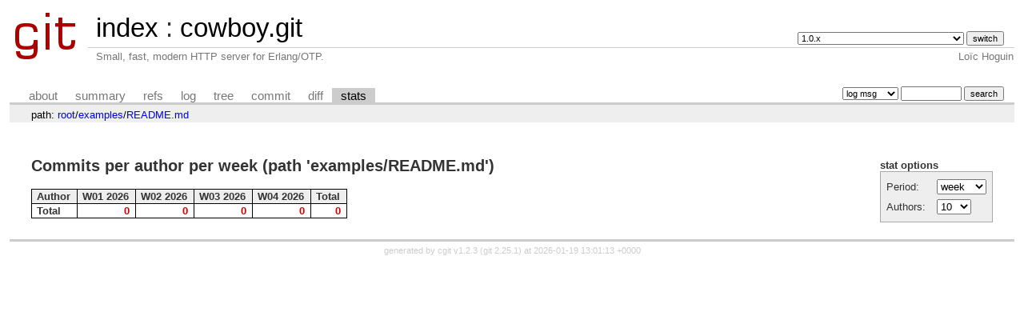

--- FILE ---
content_type: text/html; charset=UTF-8
request_url: https://git.ninenines.eu/cowboy.git/stats/examples/README.md?h=2.0.0
body_size: 1468
content:
<!DOCTYPE html>
<html lang='en'>
<head>
<title>cowboy.git - Small, fast, modern HTTP server for Erlang/OTP.
</title>
<meta name='generator' content='cgit v1.2.3'/>
<meta name='robots' content='index, nofollow'/>
<link rel='stylesheet' type='text/css' href='/cgit.css'/>
<link rel='shortcut icon' href='/favicon.ico'/>
<link rel='alternate' title='Atom feed' href="https://git.ninenines.eu/cowboy.git/atom/examples/README.md?h=2.0.0" type='application/atom+xml' />
<link rel='vcs-git' href='https://git.ninenines.eu/cowboy.git' title='cowboy.git Git repository'/>
<link rel='vcs-git' href='https://github.com/ninenines/cowboy.git' title='cowboy.git Git repository'/>
<link rel='vcs-git' href='https://bitbucket.org/ninenines/cowboy.git' title='cowboy.git Git repository'/>
<link rel='vcs-git' href='https://gitlab.com/ninenines/cowboy.git' title='cowboy.git Git repository'/>
</head>
<body>
<div id='cgit'><table id='header'>
<tr>
<td class='logo' rowspan='2'><a href='/'><img src='/cgit.png' alt='cgit logo'/></a></td>
<td class='main'><a href='/'>index</a> : <a title='cowboy.git' href='/cowboy.git/'>cowboy.git</a></td><td class='form'><form method='get'>
<select name='h' onchange='this.form.submit();'>
<option value='1.0.x'>1.0.x</option>
<option value='1.1.x'>1.1.x</option>
<option value='active_n'>active_n</option>
<option value='direct-data_delivery-for-h2-websocket'>direct-data_delivery-for-h2-websocket</option>
<option value='experiment-problem-matchers'>experiment-problem-matchers</option>
<option value='http3'>http3</option>
<option value='improve-dynamic_buffer'>improve-dynamic_buffer</option>
<option value='master'>master</option>
</select> <input type='submit' value='switch'/></form></td></tr>
<tr><td class='sub'>Small, fast, modern HTTP server for Erlang/OTP.
</td><td class='sub right'>Loïc Hoguin</td></tr></table>
<table class='tabs'><tr><td>
<a href='/cowboy.git/about/?h=2.0.0'>about</a><a href='/cowboy.git/?h=2.0.0'>summary</a><a href='/cowboy.git/refs/?h=2.0.0'>refs</a><a href='/cowboy.git/log/examples/README.md?h=2.0.0'>log</a><a href='/cowboy.git/tree/examples/README.md?h=2.0.0'>tree</a><a href='/cowboy.git/commit/examples/README.md?h=2.0.0'>commit</a><a href='/cowboy.git/diff/examples/README.md?h=2.0.0'>diff</a><a class='active' href='/cowboy.git/stats/examples/README.md?h=2.0.0'>stats</a></td><td class='form'><form class='right' method='get' action='/cowboy.git/log/examples/README.md'>
<input type='hidden' name='h' value='2.0.0'/><select name='qt'>
<option value='grep'>log msg</option>
<option value='author'>author</option>
<option value='committer'>committer</option>
<option value='range'>range</option>
</select>
<input class='txt' type='search' size='10' name='q' value=''/>
<input type='submit' value='search'/>
</form>
</td></tr></table>
<div class='path'>path: <a href='/cowboy.git/stats/?h=2.0.0'>root</a>/<a href='/cowboy.git/stats/examples?h=2.0.0'>examples</a>/<a href='/cowboy.git/stats/examples/README.md?h=2.0.0'>README.md</a></div><div class='content'><div class='cgit-panel'><b>stat options</b><form method='get'><input type='hidden' name='h' value='2.0.0'/><table><tr><td colspan='2'/></tr><tr><td class='label'>Period:</td><td class='ctrl'><select name='period' onchange='this.form.submit();'><option value='w' selected='selected'>week</option>
<option value='m'>month</option>
<option value='q'>quarter</option>
<option value='y'>year</option>
</select></td></tr><tr><td class='label'>Authors:</td><td class='ctrl'><select name='ofs' onchange='this.form.submit();'><option value='10' selected='selected'>10</option><option value='25'>25</option><option value='50'>50</option><option value='100'>100</option><option value='-1'>all</option></select></td></tr><tr><td/><td class='ctrl'><noscript><input type='submit' value='Reload'/></noscript></td></tr></table></form></div><h2>Commits per author per week (path 'examples/README.md')</h2><table class='stats'><tr><th>Author</th><th>W01 2026</th><th>W02 2026</th><th>W03 2026</th><th>W04 2026</th><th>Total</th></tr>
<tr><td class='total'>Total</td><td class='sum'>0</td><td class='sum'>0</td><td class='sum'>0</td><td class='sum'>0</td><td class='sum'>0</td></tr></table></div> <!-- class=content -->
<div class='footer'>generated by <a href='https://git.zx2c4.com/cgit/about/'>cgit v1.2.3</a> (<a href='https://git-scm.com/'>git 2.25.1</a>) at 2026-01-19 13:01:13 +0000</div>
</div> <!-- id=cgit -->
<script defer src="https://static.cloudflareinsights.com/beacon.min.js/vcd15cbe7772f49c399c6a5babf22c1241717689176015" integrity="sha512-ZpsOmlRQV6y907TI0dKBHq9Md29nnaEIPlkf84rnaERnq6zvWvPUqr2ft8M1aS28oN72PdrCzSjY4U6VaAw1EQ==" data-cf-beacon='{"version":"2024.11.0","token":"968297f1c47643338f033759ff019a2a","r":1,"server_timing":{"name":{"cfCacheStatus":true,"cfEdge":true,"cfExtPri":true,"cfL4":true,"cfOrigin":true,"cfSpeedBrain":true},"location_startswith":null}}' crossorigin="anonymous"></script>
</body>
</html>
